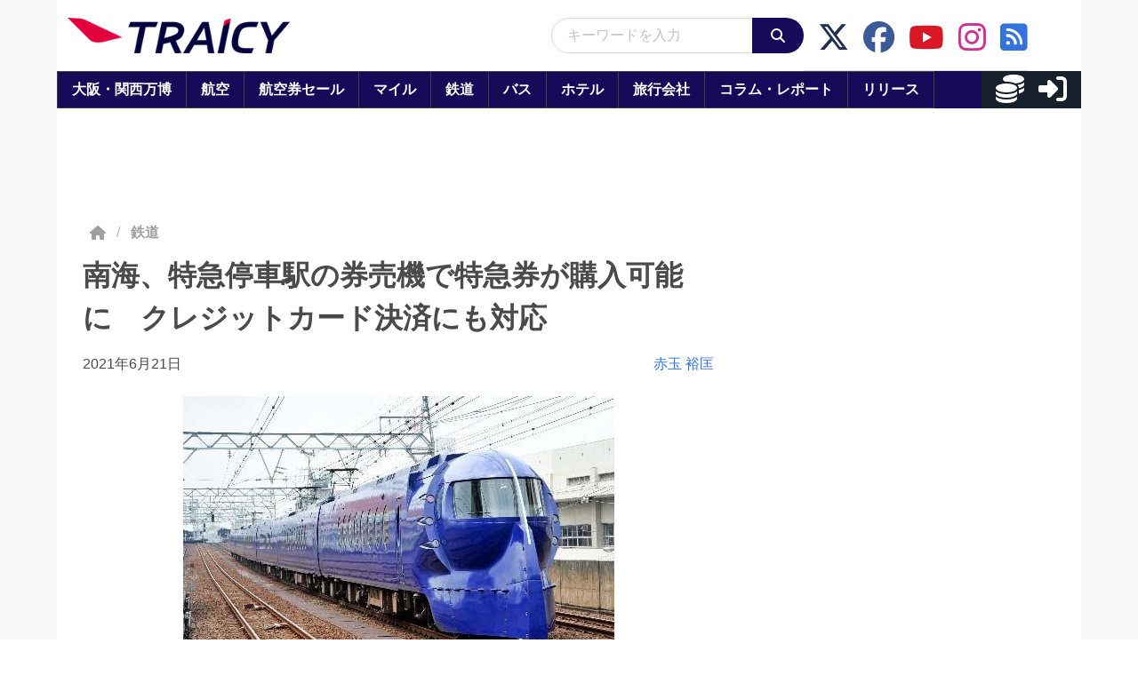

--- FILE ---
content_type: application/javascript; charset=utf-8
request_url: https://fundingchoicesmessages.google.com/f/AGSKWxWxtvqhgINddNo5Dydma5KvqIsSxdaTksYc0fub1dB7podhbVkMeoYzA93PaxSqMmx4oDBEFpdiZYFbK_aiYYlcsI-YgMTfkbbyPHXSkjffDhpiQnjjGw2UMjPFwo55oP_ib6P3sr5gEu6llw4ivAluFl-uMVVCWITGfsq8KPPqDudNcPdw1DbcffXZ/_/adframe728bot./local_ads_-ads-bottom./abDetector.js/peel/?webscr=
body_size: -1282
content:
window['132aa402-cbac-4dff-a082-441aa371d959'] = true;